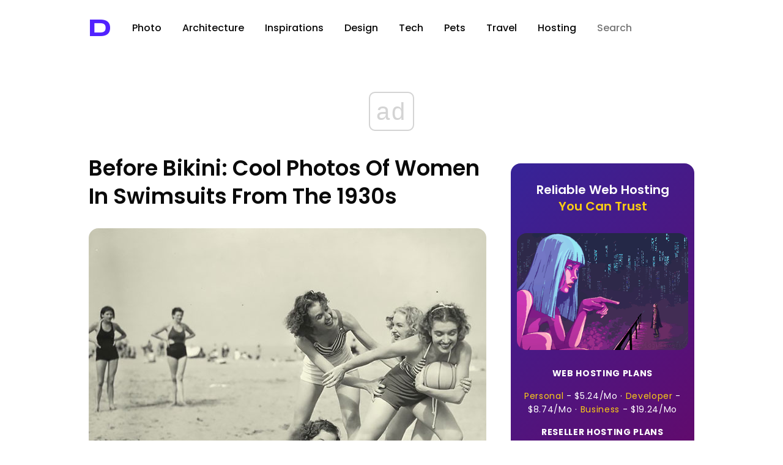

--- FILE ---
content_type: text/html; charset=utf-8
request_url: https://www.google.com/recaptcha/api2/aframe
body_size: 268
content:
<!DOCTYPE HTML><html><head><meta http-equiv="content-type" content="text/html; charset=UTF-8"></head><body><script nonce="QxELhGUD2YC3LB91I68wbg">/** Anti-fraud and anti-abuse applications only. See google.com/recaptcha */ try{var clients={'sodar':'https://pagead2.googlesyndication.com/pagead/sodar?'};window.addEventListener("message",function(a){try{if(a.source===window.parent){var b=JSON.parse(a.data);var c=clients[b['id']];if(c){var d=document.createElement('img');d.src=c+b['params']+'&rc='+(localStorage.getItem("rc::a")?sessionStorage.getItem("rc::b"):"");window.document.body.appendChild(d);sessionStorage.setItem("rc::e",parseInt(sessionStorage.getItem("rc::e")||0)+1);localStorage.setItem("rc::h",'1769476179969');}}}catch(b){}});window.parent.postMessage("_grecaptcha_ready", "*");}catch(b){}</script></body></html>

--- FILE ---
content_type: application/javascript; charset=utf-8
request_url: https://fundingchoicesmessages.google.com/f/AGSKWxUxgT5iNgLzyuSAKgqg9vyl1sgC4AZKe_kYVpUXdJjKOJ2xTNP-ogKuuc4LGiTDGjZ8J4mSx2ulgyEsjg_E8O8cbeKBcSb70aGcbyw27uIgaSD5M1kKi3kCUzBG9MhMiV3UO61CMkIZgiJ6ft2qJFGzYxN1swu9mOvr4M9d4Sx9RLQs-hamvBi20w==/_.ads3-_adchoices./spc.php/tagadv_-images/ad-
body_size: -1284
content:
window['a2c73298-eb89-46bb-98a3-f2ceb38f818a'] = true;